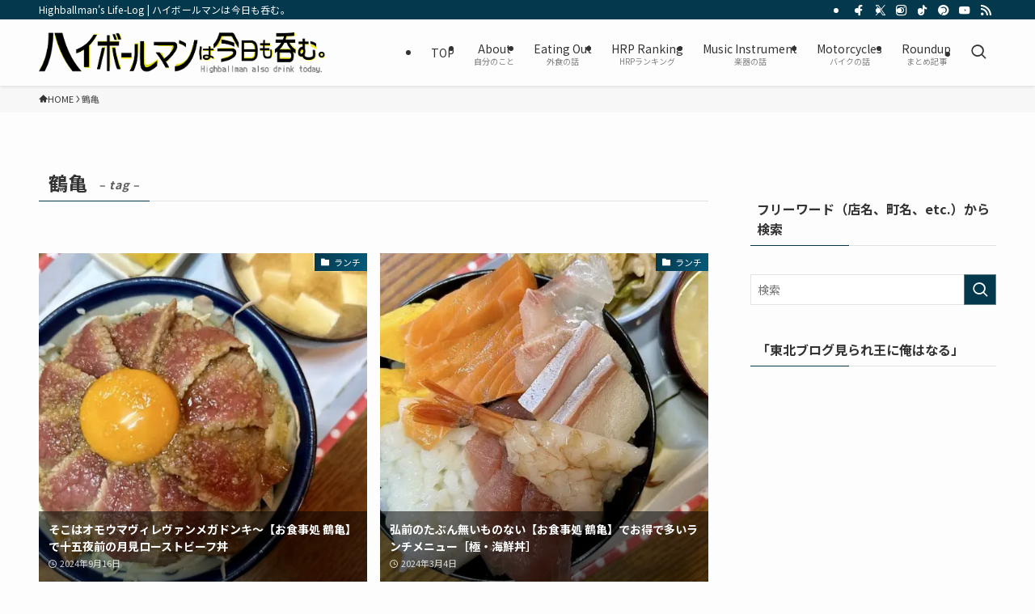

--- FILE ---
content_type: application/javascript; charset=utf-8;
request_url: https://dalc.valuecommerce.com/app3?p=892084774&_s=https%3A%2F%2Fhighballman.com%2Ftag%2F%25E9%25B6%25B4%25E4%25BA%2580%2F&vf=iVBORw0KGgoAAAANSUhEUgAAAAMAAAADCAYAAABWKLW%2FAAAAMElEQVQYV2NkFGP4nxFyg2HtNFMGxv4vzP8bzVMZfsXPYmDcyNX1P%2FScFUOchg0DABmCDh5ezv8TAAAAAElFTkSuQmCC
body_size: 716
content:
vc_linkswitch_callback({"t":"696ad817","r":"aWrYFwANg0cDECtoCooERAqKCJTcaA","ub":"aWrYFgANj%2FQDECtoCooCsQqKBtjEZA%3D%3D","vcid":"aNegritI-JoC2sGh367SwMDEOr0LwO60KVl9N1EuzC6piozBM7bR9VXirzVkf-sv","vcpub":"0.885575","l":4,"shopping.yahoo.co.jp":{"a":"2826703","m":"2201292","g":"ba20aca98c"},"p":892084774,"paypaymall.yahoo.co.jp":{"a":"2826703","m":"2201292","g":"ba20aca98c"},"s":3753990,"approach.yahoo.co.jp":{"a":"2826703","m":"2201292","g":"ba20aca98c"},"paypaystep.yahoo.co.jp":{"a":"2826703","m":"2201292","g":"ba20aca98c"},"mini-shopping.yahoo.co.jp":{"a":"2826703","m":"2201292","g":"ba20aca98c"},"shopping.geocities.jp":{"a":"2826703","m":"2201292","g":"ba20aca98c"}})